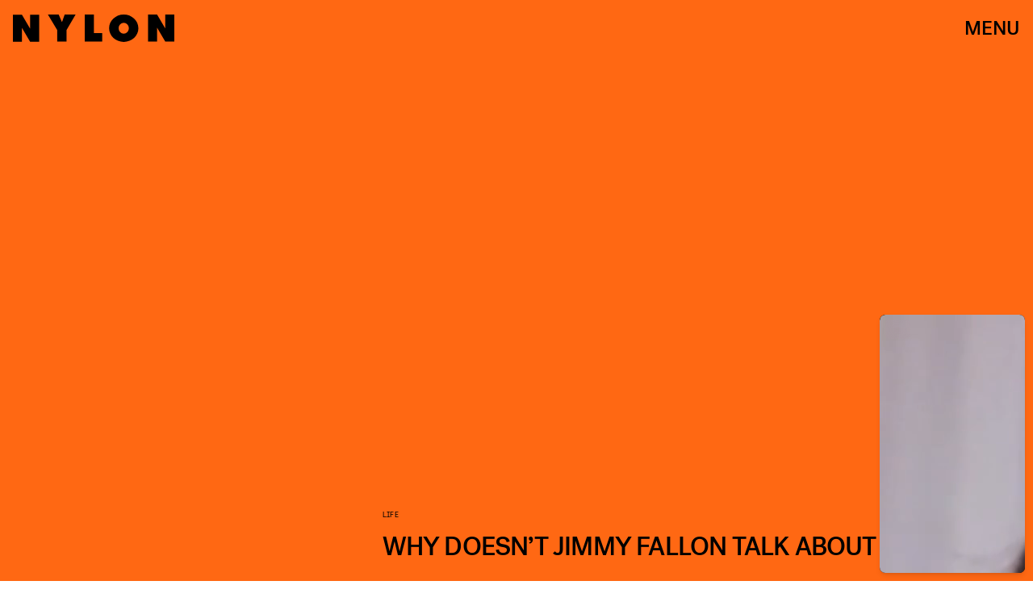

--- FILE ---
content_type: text/html; charset=utf-8
request_url: https://www.google.com/recaptcha/api2/aframe
body_size: 267
content:
<!DOCTYPE HTML><html><head><meta http-equiv="content-type" content="text/html; charset=UTF-8"></head><body><script nonce="SOF_2TMtx8USNUsLHdokZg">/** Anti-fraud and anti-abuse applications only. See google.com/recaptcha */ try{var clients={'sodar':'https://pagead2.googlesyndication.com/pagead/sodar?'};window.addEventListener("message",function(a){try{if(a.source===window.parent){var b=JSON.parse(a.data);var c=clients[b['id']];if(c){var d=document.createElement('img');d.src=c+b['params']+'&rc='+(localStorage.getItem("rc::a")?sessionStorage.getItem("rc::b"):"");window.document.body.appendChild(d);sessionStorage.setItem("rc::e",parseInt(sessionStorage.getItem("rc::e")||0)+1);localStorage.setItem("rc::h",'1761994608362');}}}catch(b){}});window.parent.postMessage("_grecaptcha_ready", "*");}catch(b){}</script></body></html>